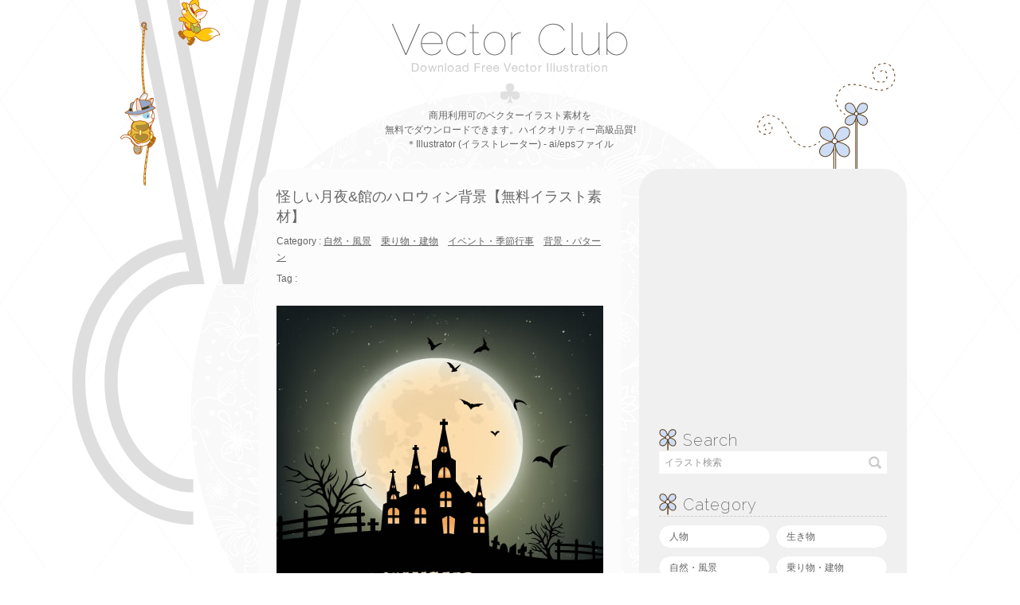

--- FILE ---
content_type: text/html; charset=UTF-8
request_url: http://vectorclub.net/0169.html
body_size: 6366
content:
<!DOCTYPE html>
<html lang="ja">
<head>
<meta charset="UTF-8">
<title>ハロウィン背景/月夜,館,コウモリのイラストai/eps | ベクタークラブ＜イラストレーター素材が無料＞</title>
<meta name="keywords" content="イラスト,ベクター,素材,無料,Illustrator" />
<meta name="description" content="商用利用可のベクターベクトルイラスト素材を無料でダウンロードできます。＊Illustrator (イラストレーター) - ai/epsファイル" />
<link rel="shortcut icon" type="image/x-icon" href="http://vectorclub.net/wp-content/themes/original2/images/favicon.ico" />
<link rel="stylesheet" type="text/css" href="http://vectorclub.net/wp-content/themes/original2/style.css" />
<link rel="alternate" type="application/rss+xml" title="RSS 2.0" href="http://vectorclub.net/feed" />
<link href='http://fonts.googleapis.com/css?family=Raleway:200' rel='stylesheet' type='text/css'>

<!-- All in One SEO Pack 2.3.12 by Michael Torbert of Semper Fi Web Design[67,129] -->
<meta name="description"  content="ハロウィン背景/月夜,館,コウモリの商用利用可のベクターベクトルイラスト素材を無料でダウンロードできます。＊Illustrator (イラストレーター) - ai/epsファイル" />

<link rel="canonical" href="http://vectorclub.net/0169.html" />
<!-- /all in one seo pack -->
<link rel='dns-prefetch' href='//ajax.googleapis.com' />
<link rel='dns-prefetch' href='//s.w.org' />
		<script type="text/javascript">
			window._wpemojiSettings = {"baseUrl":"https:\/\/s.w.org\/images\/core\/emoji\/2.2.1\/72x72\/","ext":".png","svgUrl":"https:\/\/s.w.org\/images\/core\/emoji\/2.2.1\/svg\/","svgExt":".svg","source":{"concatemoji":"http:\/\/vectorclub.net\/wp-includes\/js\/wp-emoji-release.min.js?ver=4.7.29"}};
			!function(t,a,e){var r,n,i,o=a.createElement("canvas"),l=o.getContext&&o.getContext("2d");function c(t){var e=a.createElement("script");e.src=t,e.defer=e.type="text/javascript",a.getElementsByTagName("head")[0].appendChild(e)}for(i=Array("flag","emoji4"),e.supports={everything:!0,everythingExceptFlag:!0},n=0;n<i.length;n++)e.supports[i[n]]=function(t){var e,a=String.fromCharCode;if(!l||!l.fillText)return!1;switch(l.clearRect(0,0,o.width,o.height),l.textBaseline="top",l.font="600 32px Arial",t){case"flag":return(l.fillText(a(55356,56826,55356,56819),0,0),o.toDataURL().length<3e3)?!1:(l.clearRect(0,0,o.width,o.height),l.fillText(a(55356,57331,65039,8205,55356,57096),0,0),e=o.toDataURL(),l.clearRect(0,0,o.width,o.height),l.fillText(a(55356,57331,55356,57096),0,0),e!==o.toDataURL());case"emoji4":return l.fillText(a(55357,56425,55356,57341,8205,55357,56507),0,0),e=o.toDataURL(),l.clearRect(0,0,o.width,o.height),l.fillText(a(55357,56425,55356,57341,55357,56507),0,0),e!==o.toDataURL()}return!1}(i[n]),e.supports.everything=e.supports.everything&&e.supports[i[n]],"flag"!==i[n]&&(e.supports.everythingExceptFlag=e.supports.everythingExceptFlag&&e.supports[i[n]]);e.supports.everythingExceptFlag=e.supports.everythingExceptFlag&&!e.supports.flag,e.DOMReady=!1,e.readyCallback=function(){e.DOMReady=!0},e.supports.everything||(r=function(){e.readyCallback()},a.addEventListener?(a.addEventListener("DOMContentLoaded",r,!1),t.addEventListener("load",r,!1)):(t.attachEvent("onload",r),a.attachEvent("onreadystatechange",function(){"complete"===a.readyState&&e.readyCallback()})),(r=e.source||{}).concatemoji?c(r.concatemoji):r.wpemoji&&r.twemoji&&(c(r.twemoji),c(r.wpemoji)))}(window,document,window._wpemojiSettings);
		</script>
		<style type="text/css">
img.wp-smiley,
img.emoji {
	display: inline !important;
	border: none !important;
	box-shadow: none !important;
	height: 1em !important;
	width: 1em !important;
	margin: 0 .07em !important;
	vertical-align: -0.1em !important;
	background: none !important;
	padding: 0 !important;
}
</style>
<link rel='stylesheet' id='yarppWidgetCss-css'  href='http://vectorclub.net/wp-content/plugins/yet-another-related-posts-plugin/style/widget.css?ver=4.7.29' type='text/css' media='all' />
<link rel='stylesheet' id='contact-form-7-css'  href='http://vectorclub.net/wp-content/plugins/contact-form-7/includes/css/styles.css?ver=4.7' type='text/css' media='all' />
<script type='text/javascript' src='http://ajax.googleapis.com/ajax/libs/jquery/1/jquery.min.js?ver=4.7.29'></script>
<link rel='https://api.w.org/' href='http://vectorclub.net/wp-json/' />
<link rel='prev' title='ポップなハロウィンかぼちゃランタン&#038;お化け【無料イラスト素材】' href='http://vectorclub.net/0168.html' />
<link rel='next' title='不気味な月夜のハロウィン背景【無料イラスト素材】' href='http://vectorclub.net/0170.html' />
<link rel='shortlink' href='http://vectorclub.net/?p=4059' />
<link rel="alternate" type="application/json+oembed" href="http://vectorclub.net/wp-json/oembed/1.0/embed?url=http%3A%2F%2Fvectorclub.net%2F0169.html" />
<link rel="alternate" type="text/xml+oembed" href="http://vectorclub.net/wp-json/oembed/1.0/embed?url=http%3A%2F%2Fvectorclub.net%2F0169.html&#038;format=xml" />
<script type="text/javascript" src="http://vectorclub.net/wp-content/themes/original2/js/script.js"></script>
<script>
  (function(i,s,o,g,r,a,m){i['GoogleAnalyticsObject']=r;i[r]=i[r]||function(){
  (i[r].q=i[r].q||[]).push(arguments)},i[r].l=1*new Date();a=s.createElement(o),
  m=s.getElementsByTagName(o)[0];a.async=1;a.src=g;m.parentNode.insertBefore(a,m)
  })(window,document,'script','//www.google-analytics.com/analytics.js','ga');

  ga('create', 'UA-40207819-1', 'vectorclub.net');
  ga('send', 'pageview');

</script>
</head>

<body id="0169" class="post-template-default single single-post postid-4059 single-format-standard">

<div id="container">
		
<!--header-->
<div id="header">
<h1><a href="http://vectorclub.net/">ベクタークラブ＜イラストレーター素材が無料＞</a></h1>
<h2>商用利用可のベクターイラスト素材を<br />
無料でダウンロードできます。ハイクオリティー高級品質!<br />
＊Illustrator (イラストレーター) - ai/epsファイル</h2>

<div id="back_circle"><img src="http://vectorclub.net/wp-content/themes/original2/images/back_circle.png" width="800" height="811" alt="背景円" /></div>
<div id="back_img2"><img src="http://vectorclub.net/wp-content/themes/original2/images/back3.png" width="289" height="659" alt="背景イメージ" /></div>
<div class="ad_post_left">
<script async src="//pagead2.googlesyndication.com/pagead/js/adsbygoogle.js"></script>
<!-- post_left_160x600 -->
<ins class="adsbygoogle"
     style="display:inline-block;width:160px;height:600px"
     data-ad-client="ca-pub-2732554923556045"
     data-ad-slot="5900572615"></ins>
<script>
(adsbygoogle = window.adsbygoogle || []).push({});
</script>
</div>

</div><!--/header-->
<div id="wrap" class="clearfix">

<!--sidebar-->
<div id="sidebar">
<div id="back_side"><img src="http://vectorclub.net/wp-content/themes/original2/images/back_flower.png" width="174" height="143" alt="背景花" /></div>
<div id="text-2" class="widget widget_text">			<div class="textwidget"><script async src="//pagead2.googlesyndication.com/pagead/js/adsbygoogle.js"></script>
<!-- side_right3_336x280 -->
<ins class="adsbygoogle"
     style="display:inline-block;width:336px;height:280px"
     data-ad-client="ca-pub-2732554923556045"
     data-ad-slot="1761485811"></ins>
<script>
(adsbygoogle = window.adsbygoogle || []).push({});
</script></div>
		</div><div id="search-2" class="widget widget_search"><h2 class="widgettitle">Search</h2>
<form role="search" method="get" id="searchform" action="http://vectorclub.net/">
<input type="text" value="イラスト検索" name="s" id="s" onFocus="cText(this)" onBlur="sText(this)" style="color:#999" />
<input type="submit" id="searchsubmit" value="" />
</form></div><div id="categories-2" class="widget widget_categories"><h2 class="widgettitle">Category</h2>
		<ul>
	<li class="cat-item cat-item-1"><a href="http://vectorclub.net/category/person" title="「人物」の無料イラスト素材">人物</a>
</li>
	<li class="cat-item cat-item-19"><a href="http://vectorclub.net/category/creature" title="「生き物」の無料イラスト素材">生き物</a>
</li>
	<li class="cat-item cat-item-14"><a href="http://vectorclub.net/category/nature-landscape" title="「自然・風景」の無料イラスト素材">自然・風景</a>
</li>
	<li class="cat-item cat-item-22"><a href="http://vectorclub.net/category/transport-building" title="「乗り物・建物」の無料イラスト素材">乗り物・建物</a>
</li>
	<li class="cat-item cat-item-9"><a href="http://vectorclub.net/category/life" title="「生活用品」の無料イラスト素材">生活用品</a>
</li>
	<li class="cat-item cat-item-23"><a href="http://vectorclub.net/category/food-drink" title="「飲食」の無料イラスト素材">飲食</a>
</li>
	<li class="cat-item cat-item-27"><a href="http://vectorclub.net/category/event-season" title="「イベント・季節行事」の無料イラスト素材">イベント・季節行事</a>
</li>
	<li class="cat-item cat-item-26"><a href="http://vectorclub.net/category/background-pattern" title="「背景・パターン」の無料イラスト素材">背景・パターン</a>
</li>
	<li class="cat-item cat-item-25"><a href="http://vectorclub.net/category/decoration-frame" title="「飾り罫・フレーム枠」の無料イラスト素材">飾り罫・フレーム枠</a>
</li>
	<li class="cat-item cat-item-21"><a href="http://vectorclub.net/category/design-parts" title="「デザインパーツ」の無料イラスト素材">デザインパーツ</a>
</li>
		</ul>
</div></div><!--/sidebar-->
<!--main-->
<div id="main2">

<div id="post-4059" class="post-4059 post type-post status-publish format-standard has-post-thumbnail hentry category-nature-landscape category-transport-building category-event-season category-background-pattern">

<h3 class="h3_single">怪しい月夜&#038;館のハロウィン背景【無料イラスト素材】</h3>

<p class="post-meta">
Category : <a href="http://vectorclub.net/category/nature-landscape" rel="category tag">自然・風景</a>　<a href="http://vectorclub.net/category/transport-building" rel="category tag">乗り物・建物</a>　<a href="http://vectorclub.net/category/event-season" rel="category tag">イベント・季節行事</a>　<a href="http://vectorclub.net/category/background-pattern" rel="category tag">背景・パターン</a></p>

<p class="post-tag">
<span>Tag : </span></p>

<p><img src="http://vectorclub.net/wp-content/uploads/0169.jpg" alt="ハロウィン背景,月夜,館,コウモリ ベクターイラスト素材" width="410" height="410" class="alignnone size-full wp-image-4058" srcset="http://vectorclub.net/wp-content/uploads/0169.jpg 410w, http://vectorclub.net/wp-content/uploads/0169-216x216.jpg 216w" sizes="(max-width: 410px) 100vw, 410px" /></p>
<div class="dl_space">
<div><a href="http://vectorclub.net/wp-content/themes/original/zip/0169.zip">ダウンロード</a></div>
<p>
＊Illustrator ver10 &#8211; aiファイル<br />
＊ファイルが開けない等ありましたら &raquo;<a href="http://vectorclub.net/contact">お問合せ</a></p>
</div>
<p class="keyword_space">
Keyword: ai, eps, vector, free, Illustrator, icon, イラストレーター, イラレ, ベクター, ベクトル, フリーイラスト素材, クリップアート, アイコン, 無料, 自然, 風景, 景色, 建物, たてもの, 建築物, 不動産, イベント, 季節行事, 催し物, 催事, 背景イメージ, 秋のイメージ, オータム, 秋の風物詩, ハロウィン, ハロウィーン, Halloween, Hallowe&#8217;en, 夜, 月, 満月, 館, やかた, 城, キャッスル, 西洋風, 欧風, 欧米風, 外国, 海外, ヨーロッパ, 生き物, いきもの, 動物, どうぶつ, 鳥類, とり, 蝙蝠, こうもり, コウモリ, バット, 植物, 枯れ木, 怖い, 恐い, ホラー, 怪しい, 妖しい, あやしい</p>

<p class="keyword_space2">
DTP, グラフィックデザイン, ウェブデザイン</p>

</div>

<!--pager-->
<div class="pager2">
<div class="alignleft"><a href="http://vectorclub.net/0168.html" rel="prev">&laquo; PREV</a></div>
<div class="alignright"><a href="http://vectorclub.net/0170.html" rel="next">NEXT &raquo;</a></div>
</div><!--/pager-->


</div><!--/main2-->
</div><!--/wrap-->

<div class="ad_post_bottom">
<script async src="//pagead2.googlesyndication.com/pagead/js/adsbygoogle.js"></script>
<!-- post_bottom_728x90 -->
<ins class="adsbygoogle"
     style="display:inline-block;width:728px;height:90px"
     data-ad-client="ca-pub-2732554923556045"
     data-ad-slot="7201546610"></ins>
<script>
(adsbygoogle = window.adsbygoogle || []).push({});
</script>
</div>

<div class='yarpp-related'>
<div id="box_other">
<h4>関連するイラスト</h4>
<ul class="clearfix">
					<li><a href="http://vectorclub.net/0171.html"><img width="216" height="216" src="http://vectorclub.net/wp-content/uploads/0171-216x216.jpg" class="attachment-thumbnail size-thumbnail wp-post-image" alt="ハロウィン背景カード,館,かぼちゃランタン ベクターイラスト素材" /></a></li>
							<li><a href="http://vectorclub.net/0172.html"><img width="216" height="216" src="http://vectorclub.net/wp-content/uploads/0172-216x216.png" class="attachment-thumbnail size-thumbnail wp-post-image" alt="ハロウィン背景,フレーム枠,館 ベクターイラスト素材" srcset="http://vectorclub.net/wp-content/uploads/0172-216x216.png 216w, http://vectorclub.net/wp-content/uploads/0172.png 410w" sizes="(max-width: 216px) 100vw, 216px" /></a></li>
							<li><a href="http://vectorclub.net/0170.html"><img width="216" height="216" src="http://vectorclub.net/wp-content/uploads/0170-216x216.jpg" class="attachment-thumbnail size-thumbnail wp-post-image" alt="ハロウィン背景,かぼちゃランタン,月夜,コウモリ ベクターイラスト素材" srcset="http://vectorclub.net/wp-content/uploads/0170-216x216.jpg 216w, http://vectorclub.net/wp-content/uploads/0170.jpg 410w" sizes="(max-width: 216px) 100vw, 216px" /></a></li>
							<li><a href="http://vectorclub.net/0179.html"><img width="216" height="216" src="http://vectorclub.net/wp-content/uploads/0179-216x216.png" class="attachment-thumbnail size-thumbnail wp-post-image" alt="ハロウィン魔女背景 ベクターイラスト素材" srcset="http://vectorclub.net/wp-content/uploads/0179-216x216.png 216w, http://vectorclub.net/wp-content/uploads/0179.png 410w" sizes="(max-width: 216px) 100vw, 216px" /></a></li>
							<li><a href="http://vectorclub.net/0095.html"><img width="216" height="216" src="http://vectorclub.net/wp-content/uploads/0095-216x216.jpg" class="attachment-thumbnail size-thumbnail wp-post-image" alt="クリスマス,バナー背景イメージ ベクターイラスト素材" /></a></li>
							<li><a href="http://vectorclub.net/0267.html"><img width="216" height="216" src="http://vectorclub.net/wp-content/uploads/0267-216x216.jpg" class="attachment-thumbnail size-thumbnail wp-post-image" alt="冬の雪景色,町並み,家,建物,枯れ木,ホワイトクリスマス背景イメージ ベクターイラスト素材" /></a></li>
							<li><a href="http://vectorclub.net/0268.html"><img width="216" height="216" src="http://vectorclub.net/wp-content/uploads/0268-216x216.jpg" class="attachment-thumbnail size-thumbnail wp-post-image" alt="冬の雪景色,町並み,家,建物,クリスマスツリー,飾り罫線,フレーム枠,リボン,ホワイトクリスマス背景イメージ ベクターイラスト素材" /></a></li>
							<li><a href="http://vectorclub.net/0181.html"><img width="216" height="216" src="http://vectorclub.net/wp-content/uploads/0181-216x216.png" class="attachment-thumbnail size-thumbnail wp-post-image" alt="ハロウィンアイテム手描き風 ベクターイラスト素材" srcset="http://vectorclub.net/wp-content/uploads/0181-216x216.png 216w, http://vectorclub.net/wp-content/uploads/0181.png 410w" sizes="(max-width: 216px) 100vw, 216px" /></a></li>
							<li><a href="http://vectorclub.net/0183.html"><img width="216" height="216" src="http://vectorclub.net/wp-content/uploads/0183-216x216.png" class="attachment-thumbnail size-thumbnail wp-post-image" alt="ハロウィンアイコンシルエット ベクターイラスト素材" /></a></li>
							<li><a href="http://vectorclub.net/0185.html"><img width="216" height="216" src="http://vectorclub.net/wp-content/uploads/0185-216x216.png" class="attachment-thumbnail size-thumbnail wp-post-image" alt="ハロウィン 子供仮装 背景フレーム飾り ベクターイラスト素材" srcset="http://vectorclub.net/wp-content/uploads/0185-216x216.png 216w, http://vectorclub.net/wp-content/uploads/0185.png 410w" sizes="(max-width: 216px) 100vw, 216px" /></a></li>
							<li><a href="http://vectorclub.net/0220.html"><img width="216" height="216" src="http://vectorclub.net/wp-content/uploads/0220-216x216.png" class="attachment-thumbnail size-thumbnail wp-post-image" alt="秋の風景,かぼちゃ,田舎背景イメージ ベクターイラスト素材" srcset="http://vectorclub.net/wp-content/uploads/0220-216x216.png 216w, http://vectorclub.net/wp-content/uploads/0220.png 410w" sizes="(max-width: 216px) 100vw, 216px" /></a></li>
							<li><a href="http://vectorclub.net/0263.html"><img width="216" height="216" src="http://vectorclub.net/wp-content/uploads/0263-216x216.jpg" class="attachment-thumbnail size-thumbnail wp-post-image" alt="冬の雪景色,家,夜空,クリスマス背景イメージ ベクターイラスト素材" /></a></li>
							<li><a href="http://vectorclub.net/0266.html"><img width="216" height="216" src="http://vectorclub.net/wp-content/uploads/0266-216x216.jpg" class="attachment-thumbnail size-thumbnail wp-post-image" alt="冬の雪景色,町並み,家,夜空,クリスマスツリー,クリスマス背景イメージ ベクターイラスト素材" /></a></li>
							<li><a href="http://vectorclub.net/0190.html"><img width="216" height="216" src="http://vectorclub.net/wp-content/uploads/0190-216x216.png" class="attachment-thumbnail size-thumbnail wp-post-image" alt="ハロウィンシルエット 飾り付け パーツ ベクターイラスト素材" srcset="http://vectorclub.net/wp-content/uploads/0190-216x216.png 216w, http://vectorclub.net/wp-content/uploads/0190.png 410w" sizes="(max-width: 216px) 100vw, 216px" /></a></li>
							<li><a href="http://vectorclub.net/0264.html"><img width="216" height="216" src="http://vectorclub.net/wp-content/uploads/0264-216x216.jpg" class="attachment-thumbnail size-thumbnail wp-post-image" alt="冬の雪景色,家,夜空,クリスマス背景イメージ ベクターイラスト素材" /></a></li>
							<li><a href="http://vectorclub.net/0119.html"><img width="216" height="216" src="http://vectorclub.net/wp-content/uploads/0119-216x216.jpg" class="attachment-thumbnail size-thumbnail wp-post-image" alt="クリスマス,水晶玉,雪だるま,スノードーム ベクターイラスト素材" /></a></li>
							<li><a href="http://vectorclub.net/0184.html"><img width="216" height="216" src="http://vectorclub.net/wp-content/uploads/0184-216x216.png" class="attachment-thumbnail size-thumbnail wp-post-image" alt="コウモリ ハロウィンアイコンシルエット ベクターイラスト素材" srcset="http://vectorclub.net/wp-content/uploads/0184-216x216.png 216w, http://vectorclub.net/wp-content/uploads/0184.png 410w" sizes="(max-width: 216px) 100vw, 216px" /></a></li>
							<li><a href="http://vectorclub.net/0193.html"><img width="216" height="216" src="http://vectorclub.net/wp-content/uploads/0193-216x216.png" class="attachment-thumbnail size-thumbnail wp-post-image" alt="ドクロマーク スカル ハロウィン ベクターイラスト素材" srcset="http://vectorclub.net/wp-content/uploads/0193-216x216.png 216w, http://vectorclub.net/wp-content/uploads/0193.png 410w" sizes="(max-width: 216px) 100vw, 216px" /></a></li>
							<li><a href="http://vectorclub.net/0180.html"><img width="216" height="216" src="http://vectorclub.net/wp-content/uploads/0180-216x216.jpg" class="attachment-thumbnail size-thumbnail wp-post-image" alt="ハロウィン かぼちゃ ランタン ベクターイラスト素材" srcset="http://vectorclub.net/wp-content/uploads/0180-216x216.jpg 216w, http://vectorclub.net/wp-content/uploads/0180.jpg 410w" sizes="(max-width: 216px) 100vw, 216px" /></a></li>
							<li><a href="http://vectorclub.net/0192.html"><img width="216" height="216" src="http://vectorclub.net/wp-content/uploads/0192-216x216.jpg" class="attachment-thumbnail size-thumbnail wp-post-image" alt="ドクロマーク スカル ハロウィン ベクターイラスト素材" srcset="http://vectorclub.net/wp-content/uploads/0192-216x216.jpg 216w, http://vectorclub.net/wp-content/uploads/0192.jpg 410w" sizes="(max-width: 216px) 100vw, 216px" /></a></li>
							<li><a href="http://vectorclub.net/0189.html"><img width="216" height="216" src="http://vectorclub.net/wp-content/uploads/0189-216x216.png" class="attachment-thumbnail size-thumbnail wp-post-image" alt="ハロウィンパーティー フレーム飾り パーツ ベクターイラスト素材" srcset="http://vectorclub.net/wp-content/uploads/0189-216x216.png 216w, http://vectorclub.net/wp-content/uploads/0189.png 410w" sizes="(max-width: 216px) 100vw, 216px" /></a></li>
							<li><a href="http://vectorclub.net/0191.html"><img width="216" height="216" src="http://vectorclub.net/wp-content/uploads/0191-216x216.jpg" class="attachment-thumbnail size-thumbnail wp-post-image" alt="ハロウィン ドクロマーク スカル ベクターイラスト素材" srcset="http://vectorclub.net/wp-content/uploads/0191-216x216.jpg 216w, http://vectorclub.net/wp-content/uploads/0191.jpg 410w" sizes="(max-width: 216px) 100vw, 216px" /></a></li>
							<li><a href="http://vectorclub.net/0217.html"><img width="216" height="216" src="http://vectorclub.net/wp-content/uploads/0217-216x216.jpg" class="attachment-thumbnail size-thumbnail wp-post-image" alt="紅葉,秋の森林,背景イメージ ベクターイラスト素材" srcset="http://vectorclub.net/wp-content/uploads/0217-216x216.jpg 216w, http://vectorclub.net/wp-content/uploads/0217.jpg 410w" sizes="(max-width: 216px) 100vw, 216px" /></a></li>
							<li><a href="http://vectorclub.net/0167.html"><img width="216" height="216" src="http://vectorclub.net/wp-content/uploads/0167-216x216.jpg" class="attachment-thumbnail size-thumbnail wp-post-image" alt="ハロウィン かぼちゃ ランタン ベクターイラスト素材" srcset="http://vectorclub.net/wp-content/uploads/0167-216x216.jpg 216w, http://vectorclub.net/wp-content/uploads/0167.jpg 410w" sizes="(max-width: 216px) 100vw, 216px" /></a></li>
			</ul>
</div>
</div>

<!--footer-->
<div id="footer">
<!--navi--><div class="menu-footer-navi-container"><ul id="menu-footer-navi" class="menu"><li id="menu-item-5356" class="menu-item menu-item-type-post_type menu-item-object-page menu-item-5356"><a href="http://vectorclub.net/about">About</a></li>
<li id="menu-item-5357" class="menu-item menu-item-type-post_type menu-item-object-page menu-item-5357"><a href="http://vectorclub.net/contact">Contact</a></li>
<li id="menu-item-23" class="menu-item menu-item-type-custom menu-item-object-custom menu-item-23"><a href="http://vectorclub.net/feed">RSS</a></li>
<li id="menu-item-29" class="menu-item menu-item-type-post_type menu-item-object-page menu-item-29"><a href="http://vectorclub.net/sitemaps">Sitemap</a></li>
</ul></div><!--/navi-->
<p>Copyright &copy; Vector Club All Rights Reserved.</p>
</div><!--/footer-->

</div><!--/container-->
<link rel='stylesheet' id='yarppRelatedCss-css'  href='http://vectorclub.net/wp-content/plugins/yet-another-related-posts-plugin/style/related.css?ver=4.7.29' type='text/css' media='all' />
<script type='text/javascript' src='http://vectorclub.net/wp-content/plugins/contact-form-7/includes/js/jquery.form.min.js?ver=3.51.0-2014.06.20'></script>
<script type='text/javascript'>
/* <![CDATA[ */
var _wpcf7 = {"recaptcha":{"messages":{"empty":"\u3042\u306a\u305f\u304c\u30ed\u30dc\u30c3\u30c8\u3067\u306f\u306a\u3044\u3053\u3068\u3092\u8a3c\u660e\u3057\u3066\u304f\u3060\u3055\u3044\u3002"}}};
/* ]]> */
</script>
<script type='text/javascript' src='http://vectorclub.net/wp-content/plugins/contact-form-7/includes/js/scripts.js?ver=4.7'></script>
<script type='text/javascript' src='http://vectorclub.net/wp-includes/js/wp-embed.min.js?ver=4.7.29'></script>

</body>
</html>

--- FILE ---
content_type: text/html; charset=utf-8
request_url: https://www.google.com/recaptcha/api2/aframe
body_size: 267
content:
<!DOCTYPE HTML><html><head><meta http-equiv="content-type" content="text/html; charset=UTF-8"></head><body><script nonce="6GkhBf8wxx86vTn1nc2_Xw">/** Anti-fraud and anti-abuse applications only. See google.com/recaptcha */ try{var clients={'sodar':'https://pagead2.googlesyndication.com/pagead/sodar?'};window.addEventListener("message",function(a){try{if(a.source===window.parent){var b=JSON.parse(a.data);var c=clients[b['id']];if(c){var d=document.createElement('img');d.src=c+b['params']+'&rc='+(localStorage.getItem("rc::a")?sessionStorage.getItem("rc::b"):"");window.document.body.appendChild(d);sessionStorage.setItem("rc::e",parseInt(sessionStorage.getItem("rc::e")||0)+1);localStorage.setItem("rc::h",'1768757351481');}}}catch(b){}});window.parent.postMessage("_grecaptcha_ready", "*");}catch(b){}</script></body></html>

--- FILE ---
content_type: text/css
request_url: http://vectorclub.net/wp-content/themes/original2/style.css
body_size: 3037
content:
@charset "UTF-8";

/*
Theme Name: original2
Description: オリジナルテーマ
Author: 管理人
*/

/*  share style
----------------------------------------*/
body, div, h1, h2, h3, h4, h5, h6, p, address,
ul, ol, li, dl, dt, dd,
table, caption, th, td, img, form {
	margin: 0;
	padding: 0;
	border: none;
	font-style: normal;
	font-weight: normal;
	list-style-type: none;
}

img {
	vertical-align: bottom;
	box-shadow: #000 0 0 0; /* Firefoxでのfadeずれを直す */
}

a:focus { outline: none; }

body {
	font-family: Verdana,"メイリオ",Meiryo,"ヒラギノ角ゴPro W3","Hiragino Kaku Gothic Pro","ＭＳ Ｐゴシック",sans-serif;
	font-size: 12px;
	line-height: 1.7;
	color: #666;
	background: url(images/back_dia.png);
}

a:link { color: #666; text-decoration: underline;}
a:visited { color: #666; text-decoration: underline;}
a:hover { color: #0066cc; text-decoration: none;}
a:active { color: #0066cc; text-decoration: none; }

/* container
----------------------------------------*/
#container {
	width: 996px;
	margin: 0 auto 25px;
}

.alignleft {
	float: left;
}

.alignright {
	float: right;
}

/* header
----------------------------------------*/
#header {
	position: relative;
	padding: 0 0 17px 0;
}

#header h1 {
	padding: 28px 0 46px 349px;
}

#header h1 a {
	display: block;
	width: 297px;
	height: 62px;
	background: url(images/logo.gif) no-repeat;
	text-indent: 100%;
	white-space: nowrap;
	overflow: hidden;
	box-shadow: #000 0 0 0; /* Firefoxでのfadeずれを直す */
}

#header h2 {
	text-align: center;
	font-size: 12px;
	line-height: 1.5;
}

.header-bnr {
	position:absolute; top:0; right:104px;
	box-shadow: #000 0 0 0; /* Firefoxでのfadeずれを直す */
}

#back_circle {
	position:absolute; top:104px; left:98px; z-index: -10;
}

#back_img {
	position:absolute; top:0; left:-52px; z-index: -9;
}

#back_img2 {
	position:absolute; top:0; left:-52px; z-index: -8;
}

.ad_post_left {
	position:absolute; top:212px; left:0;
}

/* main
----------------------------------------*/
#wrap {
	position: relative;
	margin: 5px 0 25px 182px;
}

.main_txt {
	position:absolute; top:-28px; left:0;
	width: 86px;
	height: 20px;
	background: url(images/back_newitem.png) no-repeat;
	text-indent: 100%;
	white-space: nowrap;
	overflow: hidden;
}

#box_main {
	float: left;
	width: 456px;
}

#main {
	margin: -8px -8px 0 0;
}

#main li {
	float: left;
	width: 108px;
	height: 108px;
	margin: 8px 8px 0 0;
}

#main li img {
	width: 108px;
	height: 108px;
	position:relative;
	z-index:1;
}

#main li a {
	position:relative;
	z-index:2;
}

#wrap h4 {
	float: left;
	width: 456px;
	height: 30px;
	line-height: 30px;
	font-size: 13px;
	text-indent: 13px;
	background: url(images/obi1.png) no-repeat;
	margin: 0 0 15px 0;
}

#main2 {
	float: left;
	width: 410px;
	background-color: #FCFCFC;
	border-radius: 30px;
	padding: 23px;
}

#main2 .h3_single {
	font-size: 18px;
	line-height: 1.4;
}

#main2 .h3_page {
	font-size: 18px;
	line-height: 1.4;
	border-bottom: 1px solid #CCC;
	margin: 0 0 10px 0;
}

.post-meta {
	padding: 8px 0 4px 0;
}

.post-tag {
	overflow: hidden;
	padding: 0 0 20px 0;
}

.post-tag a {
	display: block;
	float: left;
	background-color: #E0E8F7;
	text-decoration: none;
	border-radius: 30px;
	padding: 1px 8px;
	margin: 6px 4px 0 0;
}

.post-tag span {
	display: block;
	float: left;
	line-height: 2.3;
	padding: 0 4px 0 0;
}

.txt_single {
	text-align: justify;
	text-justify: inter-ideograph;
	padding: 20px 0 0 0;
}

.dl_space {
	overflow: hidden;
	font-size: 11px;
	border-bottom: dashed 1px #CCC;
	padding: 20px 0 17px 0;
}

.dl_space div a {
	float: left;
	display: block;
	width: 124px;
	height: 34px;
	background: url(images/btn_dl.png) no-repeat;
	text-indent: 100%;
	white-space: nowrap;
	overflow: hidden;
	box-shadow: #000 0 0 0; /* Firefoxでのfadeずれを直す */
}

.dl_space p {
	float: left;
	width: 276px;
	padding: 0 0 0 10px;
}

.keyword_space {
	font-size: 9px;
	line-height: 1.2;
	color: #CCC;
	text-align: justify;
	text-justify: inter-ideograph;
	padding: 5px 0 0 0;
}

.keyword_space2 {
	font-size: 9px;
	line-height: 1.2;
	color: #CCC;
	text-align: justify;
	text-justify: inter-ideograph;
	padding: 0 0 20px 0;
}

.ad_post_bottom {
	padding: 0 0 3px 245px;
}

.ad_home_bottom {
	padding: 0 0 8px 134px;
}

.ad_category_bottom {
	padding: 0 0 20px 134px;
}

/* yarpp
----------------------------------------*/
#box_other {
	position:relative;
	margin: 0 0 25px 23px;
}

#box_other ul {
	margin: -10px -10px 0 0;
}

#box_other li {
	float: left;
	width: 110px;
	height: 110px;
	margin: 10px 10px 0 0;
}

#box_other li img {
	width: 108px;
	height: 108px;
	border: 1px solid #F4F4F4;
	position:relative;
	z-index:1;
}

#box_other li a {
	position:relative;
	z-index:2;
}

#box_other h4 {
	position:absolute; top:-58px; left:0;
	width: 166px;
	height: 65px;
	background: url(images/ico_other.png) no-repeat;
	text-indent: 100%;
	white-space: nowrap;
	overflow: hidden;
}

/* pager
----------------------------------------*/
.wrap_pager {
	overflow: hidden;
	position: relative;
	padding: 30px 0 0 0;
}

.pager {
	float: left;
	position: relative;
	left: 50%;
}

.page-numbers {
	display: block;
	float: left;
	width: 32px;
	height: 32px;
	line-height: 32px;
	border: solid 1px #CCC;
	text-align:center;
	border-radius: 50%;
	position: relative;
	left: -50%;
	margin: 0 2px;
}

.pager .current{
	background-color: #999;
	color: #FFF;
	border: solid 1px #999;
}

.pager .dots{
	border:none;
	margin: 0;
}

.pager a:link {
	text-decoration: none;
}

.pager a:visited {
	text-decoration: none;
}

.pager a:hover {
	background-color: #F0F0F0;
	color: #666;
}

/* pager2
----------------------------------------*/
.pager2{
	overflow: hidden;
	border-top: 1px solid #CCC;
}

.pager2 > div{
	width: 50%;
}

.pager2 .alignright{
	text-align: right;
}

.pager2 a{
	display: block;
	padding: 3px 2px 0 2px;
	text-decoration: none;
}

.pager2 a:hover{
	background: #F0F0F0;
}

.pager2 .alignright a:hover{
	border-left: 1px solid #CCC;
}

.pager2 .alignleft a:hover{
	border-right: 1px solid #CCC;
}

/* sidebar
----------------------------------------*/
#sidebar {
	float: right;
	width: 336px;
	background-color: #F0F0F0;
	border-radius: 30px;
	padding: 25px 0 20px 0;
	position: relative;
}

#back_side {
	position:absolute; top:-133px; left:148px; z-index: -11;
}

.widgettitle {
	width: 286px;
	font-family: 'Raleway', sans-serif;
	font-size: 20px;
	line-height: 1.4;
	letter-spacing: 1px;
	border-bottom: dashed 1px #CCC;
	text-indent: 30px;
	background: url(images/ico_flower.png) no-repeat;
}

#search-2 {
	margin: 16px 0 0 25px;
}

#search-2 h2 {
	border: none;
}

#searchform {
	position: relative;
}

#s {
	width: 279px;
	font-size: 12px;
	border: none;
	outline:0; /* safari青い枠線消す */
	padding: 7px 0 7px 7px;
}

#searchsubmit {
	position: absolute; top: 1px; right: 28px;
	width: 25px;
	height: 25px;
	border: none;
	cursor: pointer;
	background: url(images/btn_search.gif) no-repeat 50% 50%;
}

#categories-2 {
	margin: 25px 0 15px 25px;
}

#categories-2 ul {
	overflow: hidden;
	margin: 0 -8px 0 0;
}

#categories-2 li {
	float: left;
	width: 139px;
	height: 28px;
	line-height: 28px;
	text-indent: 13px;
	border-radius: 30px;
	background-color: #BACAE0;
	margin: 11px 8px 0 0;
}

#categories-2 li a {
	display: block;
	border-radius: 30px;
	background: url(images/1x1_fff.png) repeat;
	text-decoration: none;
}

#categories-2 .current-cat a {
	background: none;
	background-color: #CCDDF4;
}

#text-3 {
	margin: 0 0 0 37px;
}

/* footer
----------------------------------------*/
#footer {
	overflow: hidden;
	width: 956px;
	font-size: 11px;
	color: #999;
	background-color: #F0F0F0;
	border-radius: 30px;
	padding: 10px 20px;
}

#footer #menu-footer-navi li {
	float: left;
	padding: 2px 25px 0 0;
}

#footer #menu-item-5356 a {
	display: block;
	width: 58px;
	height: 14px;
	background: url(images/nav_about.png) no-repeat;
	text-indent: 100%;
	white-space: nowrap;
	overflow: hidden;
	box-shadow: #000 0 0 0; /* Firefoxでのfadeずれを直す */
}

#footer #menu-item-5357 a {
	display: block;
	width: 76px;
	height: 14px;
	background: url(images/nav_contact.png) no-repeat;
	text-indent: 100%;
	white-space: nowrap;
	overflow: hidden;
	box-shadow: #000 0 0 0; /* Firefoxでのfadeずれを直す */
}

#footer #menu-item-23 a {
	display: block;
	width: 42px;
	height: 14px;
	background: url(images/nav_rss.png) no-repeat;
	text-indent: 100%;
	white-space: nowrap;
	overflow: hidden;
	box-shadow: #000 0 0 0; /* Firefoxでのfadeずれを直す */
}

#footer #menu-item-29 a {
	display: block;
	width: 74px;
	height: 17px;
	background: url(images/nav_sitemap.png) no-repeat;
	text-indent: 100%;
	white-space: nowrap;
	overflow: hidden;
	box-shadow: #000 0 0 0; /* Firefoxでのfadeずれを直す */
}

#footer p {
	text-align:right;
}

/* Contact
----------------------------------------*/
.lead {
	padding: 0 0 20px 0;
}

#post-17 form p {
	padding: 0 0 15px 0;
}

.wpcf7-form .wpcf7-textarea {
	width: 410px;
}

.wpcf7-form .wpcf7-submit {
	border: 1px solid #CCC;
	cursor: pointer;
	background-color: #F0F0F0;
	color: #666;
	padding: 7px 20px;
	border-radius: 6px;
}

/* About
----------------------------------------*/
.page-id-13 #main2 {
	background-color: transparent;
}

.lead_about {
	width: 220px;
	text-align: justify;
	text-justify: inter-ideograph;
	padding: 175px 0 0 170px;
}

.lead_about p {
	padding: 0 0 10px 0;
}

.lead2_about {
	text-align: center;
	border-top: dashed 1px #999;
	padding: 10px 0 0 0;
}

/* clearfix
----------------------------------------*/
/* For modern browsers */
.clearfix:before,
.clearfix:after {
	content:"";
	display:table;
}

.clearfix:after {
	clear:both;
}

/* For IE 6/7 (trigger hasLayout) */
.clearfix {
	zoom:1;
}

--- FILE ---
content_type: text/plain
request_url: https://www.google-analytics.com/j/collect?v=1&_v=j102&a=396591573&t=pageview&_s=1&dl=http%3A%2F%2Fvectorclub.net%2F0169.html&ul=en-us%40posix&dt=%E3%83%8F%E3%83%AD%E3%82%A6%E3%82%A3%E3%83%B3%E8%83%8C%E6%99%AF%2F%E6%9C%88%E5%A4%9C%2C%E9%A4%A8%2C%E3%82%B3%E3%82%A6%E3%83%A2%E3%83%AA%E3%81%AE%E3%82%A4%E3%83%A9%E3%82%B9%E3%83%88ai%2Feps%20%7C%20%E3%83%99%E3%82%AF%E3%82%BF%E3%83%BC%E3%82%AF%E3%83%A9%E3%83%96%EF%BC%9C%E3%82%A4%E3%83%A9%E3%82%B9%E3%83%88%E3%83%AC%E3%83%BC%E3%82%BF%E3%83%BC%E7%B4%A0%E6%9D%90%E3%81%8C%E7%84%A1%E6%96%99%EF%BC%9E&sr=1280x720&vp=1280x720&_u=IEBAAAABAAAAACAAI~&jid=758636116&gjid=367976799&cid=1705818589.1768757349&tid=UA-40207819-1&_gid=411689654.1768757349&_r=1&_slc=1&z=1402453486
body_size: -285
content:
2,cG-WGR6FWSG18

--- FILE ---
content_type: application/javascript
request_url: http://vectorclub.net/wp-content/themes/original2/js/script.js
body_size: 736
content:
/*------jQuery：リンクフェード------*/
jQuery(function(){
	jQuery(".dl_space a,h1 a,#menu-header-navi a,#menu-footer-navi a,.post-meta a,.pager2 a,.wpcf7-submit,#categories-2 a,.pager a,.post-tag a,.header-bnr a,.header-link a").fadeTo(0,1.0);
	jQuery(".dl_space a,h1 a,#menu-header-navi a,#menu-footer-navi a,.post-meta a,.pager2 a,.wpcf7-submit,#categories-2 a,.pager a,.post-tag a,.header-bnr a,.header-link a").hover(function(){
	jQuery(this).stop();
        jQuery(this).fadeTo(400,0.5);
    },
    function(){
    jQuery(this).stop();
        jQuery(this).fadeTo(400,1.0);
    });
});


/*------jQuery：画像拡大表示------*/
$(function($) {
	$('#main li a,#box_other li a').each(function() {
		var oheight = $(this).children(0).height();
		var owidth = $(this).children(0).width();
		var nheight = (oheight + (oheight * 1));
		var nwidth = (owidth + (owidth * 1));
		var top = ((oheight - nheight) / 2);
		var left = ((owidth - nwidth) / 2);
		
		$(this).mouseenter(function() {
			$(this).css('z-index', '10').children(0).stop().animate({
					'height' : nheight+'px',
					'width' : nwidth+'px',
					'left' : left+'px',
					'top' : top+'px'}, 200);
		});
		
		$(this).mouseleave(function() {
			$(this).children(0).stop().animate({
					'left' : '0px',
					'top' : '0px',
					'height' : oheight+'px',
					'width' : owidth+'px'}, 150, function() {
						$(this).css('height', oheight+'px').parent().css('z-index', '1');
					});						
		});
		
	});	
});


/*------検索フォームのvalue消す------*/
<!--
function cText(obj){
if(obj.value==obj.defaultValue){
obj.value="";
obj.style.color="#666";
}
}

function sText(obj){
if(obj.value==""){
obj.value=obj.defaultValue;
obj.style.color="#999";
}
}
//-->